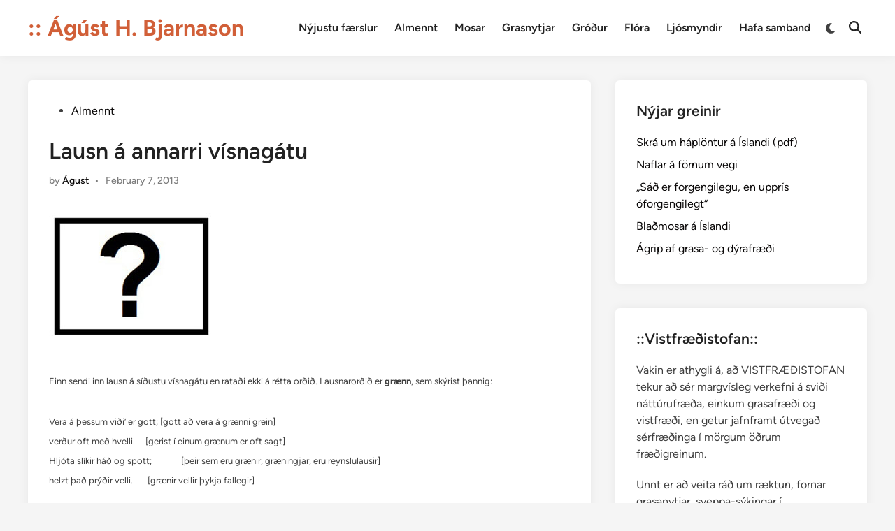

--- FILE ---
content_type: text/html; charset=UTF-8
request_url: https://www.ahb.is/lausn-a-annarri-visnagatu/
body_size: 12503
content:
<!doctype html>
<html lang="en-US">
<head>
	<meta charset="UTF-8">
	<meta name="viewport" content="width=device-width, initial-scale=1">
	<link rel="profile" href="https://gmpg.org/xfn/11">

	<title>Lausn á annarri vísnagátu &#8211; :: Ágúst H. Bjarnason</title>
<meta name='robots' content='max-image-preview:large' />

            <script data-no-defer="1" data-ezscrex="false" data-cfasync="false" data-pagespeed-no-defer data-cookieconsent="ignore">
                var ctPublicFunctions = {"_ajax_nonce":"7823fc7ce0","_rest_nonce":"afc1f91794","_ajax_url":"\/wp-admin\/admin-ajax.php","_rest_url":"https:\/\/www.ahb.is\/wp-json\/","data__cookies_type":"none","data__ajax_type":"rest","data__bot_detector_enabled":"1","data__frontend_data_log_enabled":1,"cookiePrefix":"","wprocket_detected":false,"host_url":"www.ahb.is","text__ee_click_to_select":"Click to select the whole data","text__ee_original_email":"The complete one is","text__ee_got_it":"Got it","text__ee_blocked":"Blocked","text__ee_cannot_connect":"Cannot connect","text__ee_cannot_decode":"Can not decode email. Unknown reason","text__ee_email_decoder":"CleanTalk email decoder","text__ee_wait_for_decoding":"The magic is on the way!","text__ee_decoding_process":"Please wait a few seconds while we decode the contact data."}
            </script>
        
            <script data-no-defer="1" data-ezscrex="false" data-cfasync="false" data-pagespeed-no-defer data-cookieconsent="ignore">
                var ctPublic = {"_ajax_nonce":"7823fc7ce0","settings__forms__check_internal":"0","settings__forms__check_external":"0","settings__forms__force_protection":"0","settings__forms__search_test":"1","settings__data__bot_detector_enabled":"1","settings__sfw__anti_crawler":0,"blog_home":"https:\/\/www.ahb.is\/","pixel__setting":"3","pixel__enabled":false,"pixel__url":null,"data__email_check_before_post":"1","data__email_check_exist_post":"1","data__cookies_type":"none","data__key_is_ok":true,"data__visible_fields_required":true,"wl_brandname":"Anti-Spam by CleanTalk","wl_brandname_short":"CleanTalk","ct_checkjs_key":833526403,"emailEncoderPassKey":"4532ba837f92a2e87a6fae49df3ec30e","bot_detector_forms_excluded":"W10=","advancedCacheExists":false,"varnishCacheExists":false,"wc_ajax_add_to_cart":false}
            </script>
        <link rel='dns-prefetch' href='//fd.cleantalk.org' />
<link rel="alternate" type="application/rss+xml" title=":: Ágúst H. Bjarnason &raquo; Feed" href="https://www.ahb.is/feed/" />
<link rel="alternate" title="oEmbed (JSON)" type="application/json+oembed" href="https://www.ahb.is/wp-json/oembed/1.0/embed?url=https%3A%2F%2Fwww.ahb.is%2Flausn-a-annarri-visnagatu%2F" />
<link rel="alternate" title="oEmbed (XML)" type="text/xml+oembed" href="https://www.ahb.is/wp-json/oembed/1.0/embed?url=https%3A%2F%2Fwww.ahb.is%2Flausn-a-annarri-visnagatu%2F&#038;format=xml" />
<style id='wp-img-auto-sizes-contain-inline-css'>
img:is([sizes=auto i],[sizes^="auto," i]){contain-intrinsic-size:3000px 1500px}
/*# sourceURL=wp-img-auto-sizes-contain-inline-css */
</style>
<style id='wp-emoji-styles-inline-css'>

	img.wp-smiley, img.emoji {
		display: inline !important;
		border: none !important;
		box-shadow: none !important;
		height: 1em !important;
		width: 1em !important;
		margin: 0 0.07em !important;
		vertical-align: -0.1em !important;
		background: none !important;
		padding: 0 !important;
	}
/*# sourceURL=wp-emoji-styles-inline-css */
</style>
<link rel='stylesheet' id='wp-block-library-css' href='https://www.ahb.is/wp-includes/css/dist/block-library/style.min.css?ver=6.9' media='all' />
<style id='wp-block-library-theme-inline-css'>
.wp-block-audio :where(figcaption){color:#555;font-size:13px;text-align:center}.is-dark-theme .wp-block-audio :where(figcaption){color:#ffffffa6}.wp-block-audio{margin:0 0 1em}.wp-block-code{border:1px solid #ccc;border-radius:4px;font-family:Menlo,Consolas,monaco,monospace;padding:.8em 1em}.wp-block-embed :where(figcaption){color:#555;font-size:13px;text-align:center}.is-dark-theme .wp-block-embed :where(figcaption){color:#ffffffa6}.wp-block-embed{margin:0 0 1em}.blocks-gallery-caption{color:#555;font-size:13px;text-align:center}.is-dark-theme .blocks-gallery-caption{color:#ffffffa6}:root :where(.wp-block-image figcaption){color:#555;font-size:13px;text-align:center}.is-dark-theme :root :where(.wp-block-image figcaption){color:#ffffffa6}.wp-block-image{margin:0 0 1em}.wp-block-pullquote{border-bottom:4px solid;border-top:4px solid;color:currentColor;margin-bottom:1.75em}.wp-block-pullquote :where(cite),.wp-block-pullquote :where(footer),.wp-block-pullquote__citation{color:currentColor;font-size:.8125em;font-style:normal;text-transform:uppercase}.wp-block-quote{border-left:.25em solid;margin:0 0 1.75em;padding-left:1em}.wp-block-quote cite,.wp-block-quote footer{color:currentColor;font-size:.8125em;font-style:normal;position:relative}.wp-block-quote:where(.has-text-align-right){border-left:none;border-right:.25em solid;padding-left:0;padding-right:1em}.wp-block-quote:where(.has-text-align-center){border:none;padding-left:0}.wp-block-quote.is-large,.wp-block-quote.is-style-large,.wp-block-quote:where(.is-style-plain){border:none}.wp-block-search .wp-block-search__label{font-weight:700}.wp-block-search__button{border:1px solid #ccc;padding:.375em .625em}:where(.wp-block-group.has-background){padding:1.25em 2.375em}.wp-block-separator.has-css-opacity{opacity:.4}.wp-block-separator{border:none;border-bottom:2px solid;margin-left:auto;margin-right:auto}.wp-block-separator.has-alpha-channel-opacity{opacity:1}.wp-block-separator:not(.is-style-wide):not(.is-style-dots){width:100px}.wp-block-separator.has-background:not(.is-style-dots){border-bottom:none;height:1px}.wp-block-separator.has-background:not(.is-style-wide):not(.is-style-dots){height:2px}.wp-block-table{margin:0 0 1em}.wp-block-table td,.wp-block-table th{word-break:normal}.wp-block-table :where(figcaption){color:#555;font-size:13px;text-align:center}.is-dark-theme .wp-block-table :where(figcaption){color:#ffffffa6}.wp-block-video :where(figcaption){color:#555;font-size:13px;text-align:center}.is-dark-theme .wp-block-video :where(figcaption){color:#ffffffa6}.wp-block-video{margin:0 0 1em}:root :where(.wp-block-template-part.has-background){margin-bottom:0;margin-top:0;padding:1.25em 2.375em}
/*# sourceURL=/wp-includes/css/dist/block-library/theme.min.css */
</style>
<style id='classic-theme-styles-inline-css'>
/*! This file is auto-generated */
.wp-block-button__link{color:#fff;background-color:#32373c;border-radius:9999px;box-shadow:none;text-decoration:none;padding:calc(.667em + 2px) calc(1.333em + 2px);font-size:1.125em}.wp-block-file__button{background:#32373c;color:#fff;text-decoration:none}
/*# sourceURL=/wp-includes/css/classic-themes.min.css */
</style>
<style id='global-styles-inline-css'>
:root{--wp--preset--aspect-ratio--square: 1;--wp--preset--aspect-ratio--4-3: 4/3;--wp--preset--aspect-ratio--3-4: 3/4;--wp--preset--aspect-ratio--3-2: 3/2;--wp--preset--aspect-ratio--2-3: 2/3;--wp--preset--aspect-ratio--16-9: 16/9;--wp--preset--aspect-ratio--9-16: 9/16;--wp--preset--color--black: #000000;--wp--preset--color--cyan-bluish-gray: #abb8c3;--wp--preset--color--white: #ffffff;--wp--preset--color--pale-pink: #f78da7;--wp--preset--color--vivid-red: #cf2e2e;--wp--preset--color--luminous-vivid-orange: #ff6900;--wp--preset--color--luminous-vivid-amber: #fcb900;--wp--preset--color--light-green-cyan: #7bdcb5;--wp--preset--color--vivid-green-cyan: #00d084;--wp--preset--color--pale-cyan-blue: #8ed1fc;--wp--preset--color--vivid-cyan-blue: #0693e3;--wp--preset--color--vivid-purple: #9b51e0;--wp--preset--gradient--vivid-cyan-blue-to-vivid-purple: linear-gradient(135deg,rgb(6,147,227) 0%,rgb(155,81,224) 100%);--wp--preset--gradient--light-green-cyan-to-vivid-green-cyan: linear-gradient(135deg,rgb(122,220,180) 0%,rgb(0,208,130) 100%);--wp--preset--gradient--luminous-vivid-amber-to-luminous-vivid-orange: linear-gradient(135deg,rgb(252,185,0) 0%,rgb(255,105,0) 100%);--wp--preset--gradient--luminous-vivid-orange-to-vivid-red: linear-gradient(135deg,rgb(255,105,0) 0%,rgb(207,46,46) 100%);--wp--preset--gradient--very-light-gray-to-cyan-bluish-gray: linear-gradient(135deg,rgb(238,238,238) 0%,rgb(169,184,195) 100%);--wp--preset--gradient--cool-to-warm-spectrum: linear-gradient(135deg,rgb(74,234,220) 0%,rgb(151,120,209) 20%,rgb(207,42,186) 40%,rgb(238,44,130) 60%,rgb(251,105,98) 80%,rgb(254,248,76) 100%);--wp--preset--gradient--blush-light-purple: linear-gradient(135deg,rgb(255,206,236) 0%,rgb(152,150,240) 100%);--wp--preset--gradient--blush-bordeaux: linear-gradient(135deg,rgb(254,205,165) 0%,rgb(254,45,45) 50%,rgb(107,0,62) 100%);--wp--preset--gradient--luminous-dusk: linear-gradient(135deg,rgb(255,203,112) 0%,rgb(199,81,192) 50%,rgb(65,88,208) 100%);--wp--preset--gradient--pale-ocean: linear-gradient(135deg,rgb(255,245,203) 0%,rgb(182,227,212) 50%,rgb(51,167,181) 100%);--wp--preset--gradient--electric-grass: linear-gradient(135deg,rgb(202,248,128) 0%,rgb(113,206,126) 100%);--wp--preset--gradient--midnight: linear-gradient(135deg,rgb(2,3,129) 0%,rgb(40,116,252) 100%);--wp--preset--font-size--small: 13px;--wp--preset--font-size--medium: 20px;--wp--preset--font-size--large: 36px;--wp--preset--font-size--x-large: 42px;--wp--preset--spacing--20: 0.44rem;--wp--preset--spacing--30: 0.67rem;--wp--preset--spacing--40: 1rem;--wp--preset--spacing--50: 1.5rem;--wp--preset--spacing--60: 2.25rem;--wp--preset--spacing--70: 3.38rem;--wp--preset--spacing--80: 5.06rem;--wp--preset--shadow--natural: 6px 6px 9px rgba(0, 0, 0, 0.2);--wp--preset--shadow--deep: 12px 12px 50px rgba(0, 0, 0, 0.4);--wp--preset--shadow--sharp: 6px 6px 0px rgba(0, 0, 0, 0.2);--wp--preset--shadow--outlined: 6px 6px 0px -3px rgb(255, 255, 255), 6px 6px rgb(0, 0, 0);--wp--preset--shadow--crisp: 6px 6px 0px rgb(0, 0, 0);}:where(.is-layout-flex){gap: 0.5em;}:where(.is-layout-grid){gap: 0.5em;}body .is-layout-flex{display: flex;}.is-layout-flex{flex-wrap: wrap;align-items: center;}.is-layout-flex > :is(*, div){margin: 0;}body .is-layout-grid{display: grid;}.is-layout-grid > :is(*, div){margin: 0;}:where(.wp-block-columns.is-layout-flex){gap: 2em;}:where(.wp-block-columns.is-layout-grid){gap: 2em;}:where(.wp-block-post-template.is-layout-flex){gap: 1.25em;}:where(.wp-block-post-template.is-layout-grid){gap: 1.25em;}.has-black-color{color: var(--wp--preset--color--black) !important;}.has-cyan-bluish-gray-color{color: var(--wp--preset--color--cyan-bluish-gray) !important;}.has-white-color{color: var(--wp--preset--color--white) !important;}.has-pale-pink-color{color: var(--wp--preset--color--pale-pink) !important;}.has-vivid-red-color{color: var(--wp--preset--color--vivid-red) !important;}.has-luminous-vivid-orange-color{color: var(--wp--preset--color--luminous-vivid-orange) !important;}.has-luminous-vivid-amber-color{color: var(--wp--preset--color--luminous-vivid-amber) !important;}.has-light-green-cyan-color{color: var(--wp--preset--color--light-green-cyan) !important;}.has-vivid-green-cyan-color{color: var(--wp--preset--color--vivid-green-cyan) !important;}.has-pale-cyan-blue-color{color: var(--wp--preset--color--pale-cyan-blue) !important;}.has-vivid-cyan-blue-color{color: var(--wp--preset--color--vivid-cyan-blue) !important;}.has-vivid-purple-color{color: var(--wp--preset--color--vivid-purple) !important;}.has-black-background-color{background-color: var(--wp--preset--color--black) !important;}.has-cyan-bluish-gray-background-color{background-color: var(--wp--preset--color--cyan-bluish-gray) !important;}.has-white-background-color{background-color: var(--wp--preset--color--white) !important;}.has-pale-pink-background-color{background-color: var(--wp--preset--color--pale-pink) !important;}.has-vivid-red-background-color{background-color: var(--wp--preset--color--vivid-red) !important;}.has-luminous-vivid-orange-background-color{background-color: var(--wp--preset--color--luminous-vivid-orange) !important;}.has-luminous-vivid-amber-background-color{background-color: var(--wp--preset--color--luminous-vivid-amber) !important;}.has-light-green-cyan-background-color{background-color: var(--wp--preset--color--light-green-cyan) !important;}.has-vivid-green-cyan-background-color{background-color: var(--wp--preset--color--vivid-green-cyan) !important;}.has-pale-cyan-blue-background-color{background-color: var(--wp--preset--color--pale-cyan-blue) !important;}.has-vivid-cyan-blue-background-color{background-color: var(--wp--preset--color--vivid-cyan-blue) !important;}.has-vivid-purple-background-color{background-color: var(--wp--preset--color--vivid-purple) !important;}.has-black-border-color{border-color: var(--wp--preset--color--black) !important;}.has-cyan-bluish-gray-border-color{border-color: var(--wp--preset--color--cyan-bluish-gray) !important;}.has-white-border-color{border-color: var(--wp--preset--color--white) !important;}.has-pale-pink-border-color{border-color: var(--wp--preset--color--pale-pink) !important;}.has-vivid-red-border-color{border-color: var(--wp--preset--color--vivid-red) !important;}.has-luminous-vivid-orange-border-color{border-color: var(--wp--preset--color--luminous-vivid-orange) !important;}.has-luminous-vivid-amber-border-color{border-color: var(--wp--preset--color--luminous-vivid-amber) !important;}.has-light-green-cyan-border-color{border-color: var(--wp--preset--color--light-green-cyan) !important;}.has-vivid-green-cyan-border-color{border-color: var(--wp--preset--color--vivid-green-cyan) !important;}.has-pale-cyan-blue-border-color{border-color: var(--wp--preset--color--pale-cyan-blue) !important;}.has-vivid-cyan-blue-border-color{border-color: var(--wp--preset--color--vivid-cyan-blue) !important;}.has-vivid-purple-border-color{border-color: var(--wp--preset--color--vivid-purple) !important;}.has-vivid-cyan-blue-to-vivid-purple-gradient-background{background: var(--wp--preset--gradient--vivid-cyan-blue-to-vivid-purple) !important;}.has-light-green-cyan-to-vivid-green-cyan-gradient-background{background: var(--wp--preset--gradient--light-green-cyan-to-vivid-green-cyan) !important;}.has-luminous-vivid-amber-to-luminous-vivid-orange-gradient-background{background: var(--wp--preset--gradient--luminous-vivid-amber-to-luminous-vivid-orange) !important;}.has-luminous-vivid-orange-to-vivid-red-gradient-background{background: var(--wp--preset--gradient--luminous-vivid-orange-to-vivid-red) !important;}.has-very-light-gray-to-cyan-bluish-gray-gradient-background{background: var(--wp--preset--gradient--very-light-gray-to-cyan-bluish-gray) !important;}.has-cool-to-warm-spectrum-gradient-background{background: var(--wp--preset--gradient--cool-to-warm-spectrum) !important;}.has-blush-light-purple-gradient-background{background: var(--wp--preset--gradient--blush-light-purple) !important;}.has-blush-bordeaux-gradient-background{background: var(--wp--preset--gradient--blush-bordeaux) !important;}.has-luminous-dusk-gradient-background{background: var(--wp--preset--gradient--luminous-dusk) !important;}.has-pale-ocean-gradient-background{background: var(--wp--preset--gradient--pale-ocean) !important;}.has-electric-grass-gradient-background{background: var(--wp--preset--gradient--electric-grass) !important;}.has-midnight-gradient-background{background: var(--wp--preset--gradient--midnight) !important;}.has-small-font-size{font-size: var(--wp--preset--font-size--small) !important;}.has-medium-font-size{font-size: var(--wp--preset--font-size--medium) !important;}.has-large-font-size{font-size: var(--wp--preset--font-size--large) !important;}.has-x-large-font-size{font-size: var(--wp--preset--font-size--x-large) !important;}
:where(.wp-block-post-template.is-layout-flex){gap: 1.25em;}:where(.wp-block-post-template.is-layout-grid){gap: 1.25em;}
:where(.wp-block-term-template.is-layout-flex){gap: 1.25em;}:where(.wp-block-term-template.is-layout-grid){gap: 1.25em;}
:where(.wp-block-columns.is-layout-flex){gap: 2em;}:where(.wp-block-columns.is-layout-grid){gap: 2em;}
:root :where(.wp-block-pullquote){font-size: 1.5em;line-height: 1.6;}
/*# sourceURL=global-styles-inline-css */
</style>
<link rel='stylesheet' id='cleantalk-public-css-css' href='https://www.ahb.is/wp-content/plugins/cleantalk-spam-protect/css/cleantalk-public.min.css?ver=6.68_1765118315' media='all' />
<link rel='stylesheet' id='cleantalk-email-decoder-css-css' href='https://www.ahb.is/wp-content/plugins/cleantalk-spam-protect/css/cleantalk-email-decoder.min.css?ver=6.68_1765118315' media='all' />
<link rel='stylesheet' id='contact-form-7-css' href='https://www.ahb.is/wp-content/plugins/contact-form-7/includes/css/styles.css?ver=6.1.4' media='all' />
<link rel='stylesheet' id='hybridmag-style-css' href='https://www.ahb.is/wp-content/themes/hybridmag/style.css?ver=1.0.8' media='all' />
<link rel='stylesheet' id='hybridmag-font-figtree-css' href='https://www.ahb.is/wp-content/themes/hybridmag/assets/css/font-figtree.css' media='all' />
<script src="https://www.ahb.is/wp-content/plugins/cleantalk-spam-protect/js/apbct-public-bundle.min.js?ver=6.68_1765118315" id="apbct-public-bundle.min-js-js"></script>
<script src="https://fd.cleantalk.org/ct-bot-detector-wrapper.js?ver=6.68" id="ct_bot_detector-js" defer data-wp-strategy="defer"></script>
<link rel="https://api.w.org/" href="https://www.ahb.is/wp-json/" /><link rel="alternate" title="JSON" type="application/json" href="https://www.ahb.is/wp-json/wp/v2/posts/2116" /><link rel="EditURI" type="application/rsd+xml" title="RSD" href="https://www.ahb.is/xmlrpc.php?rsd" />
<meta name="generator" content="WordPress 6.9" />
<link rel="canonical" href="https://www.ahb.is/lausn-a-annarri-visnagatu/" />
<link rel='shortlink' href='https://www.ahb.is/?p=2116' />

	<style type="text/css" id="hybridmag-custom-css">
		/* Custom CSS */
            :root { 
                --hybridmag-color-primary: #d15f38;
             }	</style>
	<meta name="generator" content="Elementor 3.34.1; features: e_font_icon_svg, additional_custom_breakpoints; settings: css_print_method-external, google_font-enabled, font_display-swap">
			<style>
				.e-con.e-parent:nth-of-type(n+4):not(.e-lazyloaded):not(.e-no-lazyload),
				.e-con.e-parent:nth-of-type(n+4):not(.e-lazyloaded):not(.e-no-lazyload) * {
					background-image: none !important;
				}
				@media screen and (max-height: 1024px) {
					.e-con.e-parent:nth-of-type(n+3):not(.e-lazyloaded):not(.e-no-lazyload),
					.e-con.e-parent:nth-of-type(n+3):not(.e-lazyloaded):not(.e-no-lazyload) * {
						background-image: none !important;
					}
				}
				@media screen and (max-height: 640px) {
					.e-con.e-parent:nth-of-type(n+2):not(.e-lazyloaded):not(.e-no-lazyload),
					.e-con.e-parent:nth-of-type(n+2):not(.e-lazyloaded):not(.e-no-lazyload) * {
						background-image: none !important;
					}
				}
			</style>
			<link rel="icon" href="https://www.ahb.is/wp-content/uploads/2025/09/cropped-favicon-32x32.png" sizes="32x32" />
<link rel="icon" href="https://www.ahb.is/wp-content/uploads/2025/09/cropped-favicon-192x192.png" sizes="192x192" />
<link rel="apple-touch-icon" href="https://www.ahb.is/wp-content/uploads/2025/09/cropped-favicon-180x180.png" />
<meta name="msapplication-TileImage" content="https://www.ahb.is/wp-content/uploads/2025/09/cropped-favicon-270x270.png" />
		<style id="wp-custom-css">
			.site-branding .site-title a {
	color: #D15F38; 
}

.site-description {
	color: #778392;
	font-weight: 400;
}

.hm-designer-credit {
	display: none !important;
}

.wp-block-tag-cloud {
	display: flex;
	flex-wrap: wrap;
	gap: 5px;
}
.wp-block-tag-cloud a {
	font-size: 14px !important;
	display: inline-flex;
	background: #EEEEEE;
	padding: 3px 6px;
	border-radius: 4px; 
	border: 1px solid #DEDEDE;
	color: #D15F38;
	font-weight: 600;
}


.menu li a, .blogroll li a {
	color: #D15F38;
	
}

.hm-author-content {
	overflow: hidden;
	width: 100%;
}

.hm-author-bio {
	display: flex;
	flex-wrap: wrap;
}

#recent-posts-2 ul li a {
	color: #D15F38;
	transition: color 230ms linear;
}

#recent-posts-2 ul li a:hover {
	color: #778392;
}

#archives-2 ul {
    display: flex;
    flex-wrap: wrap;
    gap: 5px;
}
#archives-2 ul li a {
    padding: 4px 8px;
    background: #ebeaeb;
    font-size: 14px;
    border: 1px solid #bfc2c7;
    border-radius: 6px;
}



#archives-2, #text-3 {
	display: none !important;
}

.archive.author .page-header {
	display: none !important;
}

.elementor-pagination .page-numbers {
    background: #d15f38;
    padding: 3px 7px;
    color: #ffffff !important;
    cursor: pointer;
}

.elementor-pagination .page-numbers:hover {
        background: #a32b02;
}

.hm-author-image {
	display: none !important;
}		</style>
		</head>

<body class="wp-singular post-template-default single single-post postid-2116 single-format-standard wp-embed-responsive wp-theme-hybridmag hybridmag-wide hm-cl-sep hm-right-sidebar th-hm-es hm-h-de hm-footer-cols-3 elementor-default elementor-kit-6603">

<div id="page" class="site">

	<a class="skip-link screen-reader-text" href="#primary">Skip to content</a>

	
	
<header id="masthead" class="site-header hide-header-search">

    
    <div class="hm-header-inner-wrapper">

        
        <div class="hm-header-inner hm-container">

            
        <div class="hm-header-inner-left">
                    </div>

    		<div class="site-branding-container">
			            
			<div class="site-branding">
										<p class="site-title"><a href="https://www.ahb.is/" rel="home">:: Ágúst H. Bjarnason</a></p>
									</div><!-- .site-branding -->
		</div><!-- .site-branding-container -->
		
            
            
            <nav id="site-navigation" class="main-navigation hm-menu desktop-only">
                <div class="menu-basic-container"><ul id="primary-menu" class="menu"><li id="menu-item-6373" class="menu-item menu-item-type-custom menu-item-object-custom menu-item-6373"><a href="https://ahb.is/">Nýjustu færslur</a></li>
<li id="menu-item-6562" class="menu-item menu-item-type-post_type menu-item-object-page menu-item-6562"><a href="https://www.ahb.is/almennt/">Almennt</a></li>
<li id="menu-item-6574" class="menu-item menu-item-type-post_type menu-item-object-page menu-item-6574"><a href="https://www.ahb.is/mosar/">Mosar</a></li>
<li id="menu-item-6567" class="menu-item menu-item-type-post_type menu-item-object-page menu-item-6567"><a href="https://www.ahb.is/grasnytjar/">Grasnytjar</a></li>
<li id="menu-item-6563" class="menu-item menu-item-type-post_type menu-item-object-page menu-item-6563"><a href="https://www.ahb.is/grodur/">Gróður</a></li>
<li id="menu-item-6734" class="menu-item menu-item-type-post_type menu-item-object-page menu-item-6734"><a href="https://www.ahb.is/flora/">Flóra</a></li>
<li id="menu-item-6564" class="menu-item menu-item-type-post_type menu-item-object-page menu-item-6564"><a href="https://www.ahb.is/ljosmyndir/">Ljósmyndir</a></li>
<li id="menu-item-6565" class="menu-item menu-item-type-post_type menu-item-object-page menu-item-6565"><a href="https://www.ahb.is/hafa-samband/">Hafa samband</a></li>
</ul></div>            </nav>

                <div class="hm-header-gadgets">
                        <div class="hm-light-dark-switch">
                <button 
                    class="hm-light-dark-toggle"
                    data-dark-text="Switch to dark mode" 
                    data-light-text="Switch to light mode"    
                >
                    <span class="screen-reader-text">Switch to dark mode</span>
                    <span class="hm-light-icon">
                        <svg aria-hidden="true" role="img" focusable="false" xmlns="http://www.w3.org/2000/svg" width="1em" height="1em" viewBox="0 0 512 512" class="hm-svg-icon"><path d="M256 0c-13.3 0-24 10.7-24 24l0 64c0 13.3 10.7 24 24 24s24-10.7 24-24l0-64c0-13.3-10.7-24-24-24zm0 400c-13.3 0-24 10.7-24 24l0 64c0 13.3 10.7 24 24 24s24-10.7 24-24l0-64c0-13.3-10.7-24-24-24zM488 280c13.3 0 24-10.7 24-24s-10.7-24-24-24l-64 0c-13.3 0-24 10.7-24 24s10.7 24 24 24l64 0zM112 256c0-13.3-10.7-24-24-24l-64 0c-13.3 0-24 10.7-24 24s10.7 24 24 24l64 0c13.3 0 24-10.7 24-24zM437 108.9c9.4-9.4 9.4-24.6 0-33.9s-24.6-9.4-33.9 0l-45.3 45.3c-9.4 9.4-9.4 24.6 0 33.9s24.6 9.4 33.9 0L437 108.9zM154.2 357.8c-9.4-9.4-24.6-9.4-33.9 0L75 403.1c-9.4 9.4-9.4 24.6 0 33.9s24.6 9.4 33.9 0l45.3-45.3c9.4-9.4 9.4-24.6 0-33.9zM403.1 437c9.4 9.4 24.6 9.4 33.9 0s9.4-24.6 0-33.9l-45.3-45.3c-9.4-9.4-24.6-9.4-33.9 0s-9.4 24.6 0 33.9L403.1 437zM154.2 154.2c9.4-9.4 9.4-24.6 0-33.9L108.9 75c-9.4-9.4-24.6-9.4-33.9 0s-9.4 24.6 0 33.9l45.3 45.3c9.4 9.4 24.6 9.4 33.9 0zM256 368a112 112 0 1 0 0-224 112 112 0 1 0 0 224z"></path></svg>                    </span>
                    <span class="hm-dark-icon">
                        <svg aria-hidden="true" role="img" focusable="false" xmlns="http://www.w3.org/2000/svg" width="1em" height="1em" viewBox="0 0 512 512" class="hm-svg-icon"><path d="M223.5 32C100 32 0 132.3 0 256S100 480 223.5 480c60.6 0 115.5-24.2 155.8-63.4c5-4.9 6.3-12.5 3.1-18.7s-10.1-9.7-17-8.5c-9.8 1.7-19.8 2.6-30.1 2.6c-96.9 0-175.5-78.8-175.5-176c0-65.8 36-123.1 89.3-153.3c6.1-3.5 9.2-10.5 7.7-17.3s-7.3-11.9-14.3-12.5c-6.3-.5-12.6-.8-19-.8z" /></svg>                    </span>
                </button>
            </div>
                    <div class="hm-search-container">
                <button 
                    class="hm-search-toggle"
                    aria-expanded="false"
                    data-open-text="Open Search"
                    data-close-text="Close Search"
                >
                    <span class="screen-reader-text">Open Search</span>
                    <span class="hm-search-icon"><svg aria-hidden="true" role="img" focusable="false" xmlns="http://www.w3.org/2000/svg" width="1em" height="1em" viewbox="0 0 512 512" class="hm-svg-icon"><path d="M416 208c0 45.9-14.9 88.3-40 122.7L502.6 457.4c12.5 12.5 12.5 32.8 0 45.3s-32.8 12.5-45.3 0L330.7 376c-34.4 25.2-76.8 40-122.7 40C93.1 416 0 322.9 0 208S93.1 0 208 0S416 93.1 416 208zM208 352a144 144 0 1 0 0-288 144 144 0 1 0 0 288z" /></svg></span>
                    <span class="hm-close-icon"><svg aria-hidden="true" role="img" focusable="false" xmlns="http://www.w3.org/2000/svg" width="1em" height="1em" viewBox="0 0 384 512" class="hm-svg-icon"><path d="M342.6 150.6c12.5-12.5 12.5-32.8 0-45.3s-32.8-12.5-45.3 0L192 210.7 86.6 105.4c-12.5-12.5-32.8-12.5-45.3 0s-12.5 32.8 0 45.3L146.7 256 41.4 361.4c-12.5 12.5-12.5 32.8 0 45.3s32.8 12.5 45.3 0L192 301.3 297.4 406.6c12.5 12.5 32.8 12.5 45.3 0s12.5-32.8 0-45.3L237.3 256 342.6 150.6z" /></svg></span>
                </button>
                <div class="hm-search-box" aria-expanded="false">
                    <form apbct-form-sign="native_search" role="search" method="get" class="search-form" action="https://www.ahb.is/">
				<label>
					<span class="screen-reader-text">Search for:</span>
					<input type="search" class="search-field" placeholder="Search &hellip;" value="" name="s" />
				</label>
				<input type="submit" class="search-submit" value="Search" />
			<input
                    class="apbct_special_field apbct_email_id__search_form"
                    name="apbct__email_id__search_form"
                    aria-label="apbct__label_id__search_form"
                    type="text" size="30" maxlength="200" autocomplete="off"
                    value=""
                /><input
                   id="apbct_submit_id__search_form" 
                   class="apbct_special_field apbct__email_id__search_form"
                   name="apbct__label_id__search_form"
                   aria-label="apbct_submit_name__search_form"
                   type="submit"
                   size="30"
                   maxlength="200"
                   value="84055"
               /></form>                </div><!-- hm-search-box -->
            </div><!-- hm-search-container -->
                </div>
            <div class="hm-header-inner-right">
                    </div>
            <button class="hm-mobile-menu-toggle">
            <span class="screen-reader-text">Main Menu</span>
            <svg aria-hidden="true" role="img" focusable="false" xmlns="http://www.w3.org/2000/svg" width="1em" height="1em" viewBox="0 0 448 512" class="hm-svg-icon"><path d="M0 96C0 78.3 14.3 64 32 64H416c17.7 0 32 14.3 32 32s-14.3 32-32 32H32C14.3 128 0 113.7 0 96zM0 256c0-17.7 14.3-32 32-32H416c17.7 0 32 14.3 32 32s-14.3 32-32 32H32c-17.7 0-32-14.3-32-32zM448 416c0 17.7-14.3 32-32 32H32c-17.7 0-32-14.3-32-32s14.3-32 32-32H416c17.7 0 32 14.3 32 32z" /></svg>        </button>
            
        </div><!-- .hm-header-inner -->

        
    </div><!-- .hm-header-inner-wrapper -->

    
</header><!-- #masthead -->
	
	<div id="content" class="site-content">

				
		<div class="content-area hm-container">

			
	<main id="primary" class="site-main">

		

<article id="post-2116" class="post-2116 post type-post status-publish format-standard has-post-thumbnail hentry category-almennt hm-entry-single">

	
	
	<header class="entry-header">
		<span class="cat-links"><span class="screen-reader-text">Posted in</span><ul class="post-categories">
	<li><a href="https://www.ahb.is/category/almennt/" class="cat-2" rel="category" >Almennt</a></li></ul></span><h1 class="entry-title">Lausn á annarri vísnagátu</h1><div class="entry-meta"><span class="byline">by <span class="author vcard"><a class="url fn n" href="https://www.ahb.is/author/ashikrahman/">Águst</a></span></span><span class="hm-meta-sep">•</span><span class="posted-on"><a href="https://www.ahb.is/lausn-a-annarri-visnagatu/" rel="bookmark"><time class="entry-date published updated" datetime="2013-02-07T13:47:41+00:00">February 7, 2013</time></a></span></div>	</header><!-- .entry-header -->

					<div class="post-thumbnail">
					<img width="236" height="190" src="https://www.ahb.is/wp-content/uploads/2013/02/spurnmerki.jpg" class="attachment-hybridmag-featured-image size-hybridmag-featured-image wp-post-image" alt="" decoding="async" />									</div><!-- .post-thumbnail -->
			
		
	<div class="entry-content">
		<p><span style="font-size: 13px;">Einn sendi inn lausn á síðustu vísnagátu en rataði ekki á rétta orðið. Lausnarorðið er </span><strong style="font-size: 13px;">grænn</strong><span style="font-size: 13px;">, sem skýrist þannig:</span></p>
<p><span style="font-size: 13px;">Vera á þessum viði‘ er gott; [gott að vera á grænni grein]<br />
</span><span style="font-size: 13px;">verður oft með hvelli.     [gerist í einum grænum er oft sagt]<br />
</span><span style="font-size: 13px;">Hljóta slíkir háð og spott;              [þeir sem eru grænir, græningjar, eru reynslulausir]<br />
</span><span style="font-size: 13px;">helzt það prýðir velli.       [grænir vellir þykja fallegir]</span></p>
<p><span style="font-size: 13px;">Fleiri verða gáturnar ekki að sinni.</span></p>
<p><span style="font-size: 13px;">ÁHB / 7.2. 2013</span></p>
<p style="text-align: center;"> <a href="https://ahb.is/lausn-a-annarri-visnagatu/spurnmerki-4/" rel="attachment wp-att-2117"><img decoding="async" class="aligncenter size-full wp-image-2117" title="spurnmerki" src="https://ahb.is/wp-content/uploads/2013/02/spurnmerki.jpg" alt="" width="236" height="190" /></a></p>
	</div><!-- .entry-content -->

					<footer class="entry-footer">
									</footer><!-- .entry-footer -->
			
	
<div class="hm-author-bio">
        <div class="hm-author-content">
        <div class="hm-author-name"><a href="https://www.ahb.is/author/ashikrahman/" rel="author">Águst</a></div>
        <div class="hm-author-description"><p>Steingrímur Ari Arason, forstjóri Sjúkratrygginga Íslands, hringdi í mig þriðjudaginn 14. nóvember og ræddum við lengi saman. Hann baðst fyrirgefningar á framkomu Sjúkratrygginga og taldi, að mistök á mistök ofan hafi valdið þessu. Farið yrði yfir alla verkferla, svo að slíkt endurtæki sig ekki. Einnig birtist viðtal við hann á MBL.is (https://www.mbl.is/frettir/innlent/2017/11/15/mikid_til_i_gagnryninni/).</p>
</div>
        <a class="hm-author-link" href="https://www.ahb.is/author/ashikrahman/" rel="author">
            More by Águst        </a>
    </div>
</div>
	
</article><!-- #post-2116 -->


	<nav class="navigation post-navigation" aria-label="Posts">
		<h2 class="screen-reader-text">Post navigation</h2>
		<div class="nav-links"><div class="nav-previous"><a href="https://www.ahb.is/odaunn-af-mosa/" rel="prev"><span class="posts-nav-text" aria-hidden="true">Previous Article</span> <span class="screen-reader-text">Previous article:</span> <br/><span class="post-title">Ódaunn af mosa</span></a></div><div class="nav-next"><a href="https://www.ahb.is/floruveggmynd-hins-islenska-natturufraedifelags/" rel="next"><span class="posts-nav-text" aria-hidden="true">Next Article</span> <span class="screen-reader-text">Next article:</span> <br/><span class="post-title">Flóruveggmynd Hins íslenska náttúrufræðifélags</span></a></div></div>
	</nav>
	</main><!-- #main -->


<aside id="secondary" class="widget-area">
	<section id="block-3" class="widget widget_block">
<div class="wp-block-group"><div class="wp-block-group__inner-container is-layout-flow wp-block-group-is-layout-flow">
<h2 class="wp-block-heading">Nýjar greinir</h2>


<ul class="wp-block-latest-posts__list wp-block-latest-posts"><li><a class="wp-block-latest-posts__post-title" href="https://www.ahb.is/skra-um-haplontur-a-islandi-pdf-3/">Skrá um háplöntur á Íslandi (pdf)</a></li>
<li><a class="wp-block-latest-posts__post-title" href="https://www.ahb.is/naflar-a-fornum-vegi/">Naflar á förnum vegi</a></li>
<li><a class="wp-block-latest-posts__post-title" href="https://www.ahb.is/sad-er-forgengilegu-en-uppris-oforgengilegt/">„Sáð er forgengilegu, en upprís óforgengilegt“</a></li>
<li><a class="wp-block-latest-posts__post-title" href="https://www.ahb.is/bladmosar-a-islandi/">Blaðmosar á Íslandi</a></li>
<li><a class="wp-block-latest-posts__post-title" href="https://www.ahb.is/agrip-af-grasa-og-dyrafraedi/">Ágrip af grasa- og dýrafræði</a></li>
</ul></div></div>
</section><section id="block-5" class="widget widget_block">
<div class="wp-block-group"><div class="wp-block-group__inner-container is-layout-flow wp-block-group-is-layout-flow">
<h2 class="wp-block-heading">::Vistfræðistofan::</h2>



<p>Vakin er athygli á, að VISTFRÆÐISTOFAN tekur að sér margvísleg verkefni á sviði náttúrufræða, einkum grasafræði og vistfræði, en getur jafnframt útvegað sérfræðinga í mörgum öðrum fræðigreinum.</p>



<p>Unnt er að veita ráð um ræktun, fornar grasanytjar, sveppa-sýkingar í mannvirkjum, umhverfismat og nýtingu landssvæða.</p>



<p>Að auki höfum við tekið að okkur yfirlestur ritgerða og greina, fyrir utan fjölbreytt önnur viðfangsefni eins og skipulagningu ferðahópa, plöntugreiningar, leiðarlýsingar, fyrirlestra um náttúru landsins og lækningaplöntur, þýðingar úr sænsku og ensku, kennslu í líffræði og lífefnafræði, svo að nokkur dæmi séu nefnd.</p>



<p>Þá höfum við nú tækjabúnað til þess að taka loftmyndir úr tiltölulega lítilli hæð.</p>



<p>Leitast er við að sinna öllum verkefnum á faglegan og vandaðan hátt við sanngjörnu verði.<br>Sími 5536306 og 6621199.</p>
</div></div>
</section><section id="block-6" class="widget widget_block">
<div class="wp-block-group"><div class="wp-block-group__inner-container is-layout-flow wp-block-group-is-layout-flow">
<h2 class="wp-block-heading">Flokkar</h2>


<ul class="wp-block-categories-list wp-block-categories">	<li class="cat-item cat-item-2"><a href="https://www.ahb.is/category/almennt/">Almennt</a>
</li>
	<li class="cat-item cat-item-3"><a href="https://www.ahb.is/category/flora/">Flóra</a>
</li>
	<li class="cat-item cat-item-4"><a href="https://www.ahb.is/category/grasnytjar/">Grasnytjar</a>
</li>
	<li class="cat-item cat-item-5"><a href="https://www.ahb.is/category/grodur/">Gróður</a>
</li>
	<li class="cat-item cat-item-8"><a href="https://www.ahb.is/category/mosar/">Mosar</a>
</li>
</ul></div></div>
</section><section id="block-20" class="widget widget_block">
<div class="wp-block-group"><div class="wp-block-group__inner-container is-layout-flow wp-block-group-is-layout-flow">
<h2 class="wp-block-heading">Leitarorð</h2>


<p class="wp-block-tag-cloud"><a href="https://www.ahb.is/tag/alchemilla/" class="tag-cloud-link tag-link-45 tag-link-position-1" style="font-size: 12.277777777778pt;" aria-label="Alchemilla (4 items)">Alchemilla</a>
<a href="https://www.ahb.is/tag/alurt/" class="tag-cloud-link tag-link-60 tag-link-position-2" style="font-size: 12pt;" aria-label="Alchemilla (4 items)">alurt</a>
<a href="https://www.ahb.is/tag/bakteriur/" class="tag-cloud-link tag-link-151 tag-link-position-3" style="font-size: 12.277777777778pt;" aria-label="Alchemilla (4 items)">bakteríur</a>
<a href="https://www.ahb.is/tag/baukmosar/" class="tag-cloud-link tag-link-175 tag-link-position-4" style="font-size: 12pt;" aria-label="Alchemilla (4 items)">baukmosar</a>
<a href="https://www.ahb.is/tag/bladmosar/" class="tag-cloud-link tag-link-247 tag-link-position-5" style="font-size: 12.277777777778pt;" aria-label="Alchemilla (4 items)">blaðmosar</a>
<a href="https://www.ahb.is/tag/byrkningar/" class="tag-cloud-link tag-link-339 tag-link-position-6" style="font-size: 12pt;" aria-label="Alchemilla (4 items)">byrkningar</a>
<a href="https://www.ahb.is/tag/baekur/" class="tag-cloud-link tag-link-344 tag-link-position-7" style="font-size: 12pt;" aria-label="Alchemilla (4 items)">bækur</a>
<a href="https://www.ahb.is/tag/bok/" class="tag-cloud-link tag-link-287 tag-link-position-8" style="font-size: 13.416666666667pt;" aria-label="Alchemilla (4 items)">bók</a>
<a href="https://www.ahb.is/tag/cyperaceae/" class="tag-cloud-link tag-link-415 tag-link-position-9" style="font-size: 12pt;" aria-label="Alchemilla (4 items)">Cyperaceae</a>
<a href="https://www.ahb.is/tag/flatmosar/" class="tag-cloud-link tag-link-728 tag-link-position-10" style="font-size: 12pt;" aria-label="Alchemilla (4 items)">flatmosar</a>
<a href="https://www.ahb.is/tag/fraeblod/" class="tag-cloud-link tag-link-792 tag-link-position-11" style="font-size: 12pt;" aria-label="Alchemilla (4 items)">fræblöð</a>
<a href="https://www.ahb.is/tag/fraeni/" class="tag-cloud-link tag-link-795 tag-link-position-12" style="font-size: 12pt;" aria-label="Alchemilla (4 items)">fræni</a>
<a href="https://www.ahb.is/tag/godafoss/" class="tag-cloud-link tag-link-878 tag-link-position-13" style="font-size: 12pt;" aria-label="Alchemilla (4 items)">goðafoss</a>
<a href="https://www.ahb.is/tag/grasafraedingur/" class="tag-cloud-link tag-link-892 tag-link-position-14" style="font-size: 12.277777777778pt;" aria-label="Alchemilla (4 items)">grasafræðingur</a>
<a href="https://www.ahb.is/tag/greiningarlykill/" class="tag-cloud-link tag-link-916 tag-link-position-15" style="font-size: 12.972222222222pt;" aria-label="Alchemilla (4 items)">greiningarlykill</a>
<a href="https://www.ahb.is/tag/grodur-2/" class="tag-cloud-link tag-link-940 tag-link-position-16" style="font-size: 12pt;" aria-label="Alchemilla (4 items)">gróður</a>
<a href="https://www.ahb.is/tag/hid-islenska-natturufraedifelag/" class="tag-cloud-link tag-link-1096 tag-link-position-17" style="font-size: 12pt;" aria-label="Alchemilla (4 items)">hið íslenska náttúrufræðifélag</a>
<a href="https://www.ahb.is/tag/hnokkmosaaett/" class="tag-cloud-link tag-link-1129 tag-link-position-18" style="font-size: 12pt;" aria-label="Alchemilla (4 items)">hnokkmosaætt</a>
<a href="https://www.ahb.is/tag/horbladka/" class="tag-cloud-link tag-link-1165 tag-link-position-19" style="font-size: 12pt;" aria-label="Alchemilla (4 items)">horblaðka</a>
<a href="https://www.ahb.is/tag/hornmosar/" class="tag-cloud-link tag-link-1168 tag-link-position-20" style="font-size: 12pt;" aria-label="Alchemilla (4 items)">hornmosar</a>
<a href="https://www.ahb.is/tag/hakon-bjarnason/" class="tag-cloud-link tag-link-1009 tag-link-position-21" style="font-size: 13.111111111111pt;" aria-label="Alchemilla (4 items)">Hákon Bjarnason</a>
<a href="https://www.ahb.is/tag/halfgrasaaett/" class="tag-cloud-link tag-link-1012 tag-link-position-22" style="font-size: 12pt;" aria-label="Alchemilla (4 items)">hálfgrasaætt</a>
<a href="https://www.ahb.is/tag/haplontur/" class="tag-cloud-link tag-link-1027 tag-link-position-23" style="font-size: 12.277777777778pt;" aria-label="Alchemilla (4 items)">háplöntur</a>
<a href="https://www.ahb.is/tag/kelduhverfi/" class="tag-cloud-link tag-link-1374 tag-link-position-24" style="font-size: 12.277777777778pt;" aria-label="Alchemilla (4 items)">kelduhverfi</a>
<a href="https://www.ahb.is/tag/krossblomaaett/" class="tag-cloud-link tag-link-1475 tag-link-position-25" style="font-size: 12.833333333333pt;" aria-label="Alchemilla (4 items)">Krossblómaætt</a>
<a href="https://www.ahb.is/tag/krossgras/" class="tag-cloud-link tag-link-1478 tag-link-position-26" style="font-size: 12pt;" aria-label="Alchemilla (4 items)">krossgras</a>
<a href="https://www.ahb.is/tag/kveisugras/" class="tag-cloud-link tag-link-1501 tag-link-position-27" style="font-size: 12.277777777778pt;" aria-label="Alchemilla (4 items)">kveisugras</a>
<a href="https://www.ahb.is/tag/korfublomaaett/" class="tag-cloud-link tag-link-1447 tag-link-position-28" style="font-size: 12.277777777778pt;" aria-label="Alchemilla (4 items)">körfublómaætt</a>
<a href="https://www.ahb.is/tag/landgraedsla-rikisins/" class="tag-cloud-link tag-link-1531 tag-link-position-29" style="font-size: 12pt;" aria-label="Alchemilla (4 items)">Landgræðsla ríkisins</a>
<a href="https://www.ahb.is/tag/lyfjagras/" class="tag-cloud-link tag-link-1659 tag-link-position-30" style="font-size: 12pt;" aria-label="Alchemilla (4 items)">lyfjagras</a>
<a href="https://www.ahb.is/tag/mosar-2/" class="tag-cloud-link tag-link-1778 tag-link-position-31" style="font-size: 12.5pt;" aria-label="Alchemilla (4 items)">mosar</a>
<a href="https://www.ahb.is/tag/natturufraedirit/" class="tag-cloud-link tag-link-1841 tag-link-position-32" style="font-size: 13.527777777778pt;" aria-label="Alchemilla (4 items)">náttúrufræðirit</a>
<a href="https://www.ahb.is/tag/ritdomur/" class="tag-cloud-link tag-link-2103 tag-link-position-33" style="font-size: 14pt;" aria-label="Alchemilla (4 items)">ritdómur</a>
<a href="https://www.ahb.is/tag/solveig-adalbjorg-sveinsdottir/" class="tag-cloud-link tag-link-2435 tag-link-position-34" style="font-size: 12pt;" aria-label="Alchemilla (4 items)">Sólveig Aðalbjörg Sveinsdóttir</a>
<a href="https://www.ahb.is/tag/suruaett/" class="tag-cloud-link tag-link-2543 tag-link-position-35" style="font-size: 12pt;" aria-label="Alchemilla (4 items)">súruætt</a>
<a href="https://www.ahb.is/tag/tofugras/" class="tag-cloud-link tag-link-2580 tag-link-position-36" style="font-size: 12pt;" aria-label="Alchemilla (4 items)">t+ofugras</a>
<a href="https://www.ahb.is/tag/tegundaskra/" class="tag-cloud-link tag-link-2597 tag-link-position-37" style="font-size: 12.277777777778pt;" aria-label="Alchemilla (4 items)">tegundaskrá</a>
<a href="https://www.ahb.is/tag/uppblastur/" class="tag-cloud-link tag-link-2698 tag-link-position-38" style="font-size: 12pt;" aria-label="Alchemilla (4 items)">uppblástur</a>
<a href="https://www.ahb.is/tag/vatnaplontur/" class="tag-cloud-link tag-link-2765 tag-link-position-39" style="font-size: 12pt;" aria-label="Alchemilla (4 items)">vatnaplöntur</a>
<a href="https://www.ahb.is/tag/vegagerdin/" class="tag-cloud-link tag-link-2783 tag-link-position-40" style="font-size: 12pt;" aria-label="Alchemilla (4 items)">vegagerðin</a>
<a href="https://www.ahb.is/tag/vikingavatn/" class="tag-cloud-link tag-link-2812 tag-link-position-41" style="font-size: 12pt;" aria-label="Alchemilla (4 items)">víkingavatn</a>
<a href="https://www.ahb.is/tag/agust-h-bjarnason/" class="tag-cloud-link tag-link-30 tag-link-position-42" style="font-size: 12.5pt;" aria-label="Alchemilla (4 items)">ágúst H. Bjarnason</a>
<a href="https://www.ahb.is/tag/aettkvislir/" class="tag-cloud-link tag-link-2877 tag-link-position-43" style="font-size: 12.277777777778pt;" aria-label="Alchemilla (4 items)">ættkvíslir</a>
<a href="https://www.ahb.is/tag/aedaplontur/" class="tag-cloud-link tag-link-2883 tag-link-position-44" style="font-size: 12pt;" aria-label="Alchemilla (4 items)">æðaplöntur</a>
<a href="https://www.ahb.is/tag/thorsmork/" class="tag-cloud-link tag-link-2909 tag-link-position-45" style="font-size: 12.277777777778pt;" aria-label="Alchemilla (4 items)">þórsmörk</a></p></div></div>
</section><section id="block-2" class="widget widget_block widget_search"><form role="search" method="get" action="https://www.ahb.is/" class="wp-block-search__button-outside wp-block-search__text-button wp-block-search"    ><label class="wp-block-search__label" for="wp-block-search__input-1" >Search</label><div class="wp-block-search__inside-wrapper" ><input class="wp-block-search__input" id="wp-block-search__input-1" placeholder="" value="" type="search" name="s" required /><button aria-label="Search" class="wp-block-search__button wp-element-button" type="submit" >Search</button></div></form></section></aside><!-- #secondary -->
	</div><!-- .hm-container -->
	</div><!-- .site-content -->

	
<footer id="colophon" class="site-footer">

    
<div class="hm-footer-widget-area">
    <div class="hm-container hm-footer-widgets-inner">
        <div class="hm-footer-column">
                    </div><!-- .hm-footer-column -->

                    <div class="hm-footer-column">
                            </div><!-- .hm-footer-column -->
        
                    <div class="hm-footer-column">
                            </div><!-- .hm-footer-column -->
        
            </div><!-- .hm-footer-widgets-inner -->
</div><!-- .hm-footer-widget-area -->
    <div class="hm-footer-bottom">
            
    <div class="hm-container hm-footer-bottom-content">

        
        <div class="hm-footer-copyright">
            Copyright &#169; 2026 <a href="https://www.ahb.is/" title=":: Ágúst H. Bjarnason" >:: Ágúst H. Bjarnason</a>.        </div><!-- .hm-footer-copyright -->

                <div class="hm-designer-credit">
            Powered by <a href="https://wordpress.org" target="_blank">WordPress</a> and <a href="https://themezhut.com/themes/hybridmag/" target="_blank">HybridMag</a>.        </div><!-- .hm-designer-credit" -->
    
        </div><!-- .hm-container -->

        </div><!-- .hm-footer-bottom -->

</footer><!-- #colophon -->
</div><!-- #page -->

<aside id="hm-mobile-sidebar" class="hm-mobile-sidebar">

	
	<div class="hm-mobile-sb-top">

		
		<button class="hm-mobile-menu-toggle">
			<span class="screen-reader-text">Close</span>
			<svg aria-hidden="true" role="img" focusable="false" xmlns="http://www.w3.org/2000/svg" width="1em" height="1em" viewBox="0 0 384 512" class="hm-svg-icon"><path d="M342.6 150.6c12.5-12.5 12.5-32.8 0-45.3s-32.8-12.5-45.3 0L192 210.7 86.6 105.4c-12.5-12.5-32.8-12.5-45.3 0s-12.5 32.8 0 45.3L146.7 256 41.4 361.4c-12.5 12.5-12.5 32.8 0 45.3s32.8 12.5 45.3 0L192 301.3 297.4 406.6c12.5 12.5 32.8 12.5 45.3 0s12.5-32.8 0-45.3L237.3 256 342.6 150.6z" /></svg>		</button>

	</div>

	
	<div class="hm-mobile-menu-main hm-mobile-menu">
		<div class="menu-basic-container"><ul id="primary-menu" class="menu"><li class="menu-item menu-item-type-custom menu-item-object-custom menu-item-6373"><a href="https://ahb.is/">Nýjustu færslur</a></li>
<li class="menu-item menu-item-type-post_type menu-item-object-page menu-item-6562"><a href="https://www.ahb.is/almennt/">Almennt</a></li>
<li class="menu-item menu-item-type-post_type menu-item-object-page menu-item-6574"><a href="https://www.ahb.is/mosar/">Mosar</a></li>
<li class="menu-item menu-item-type-post_type menu-item-object-page menu-item-6567"><a href="https://www.ahb.is/grasnytjar/">Grasnytjar</a></li>
<li class="menu-item menu-item-type-post_type menu-item-object-page menu-item-6563"><a href="https://www.ahb.is/grodur/">Gróður</a></li>
<li class="menu-item menu-item-type-post_type menu-item-object-page menu-item-6734"><a href="https://www.ahb.is/flora/">Flóra</a></li>
<li class="menu-item menu-item-type-post_type menu-item-object-page menu-item-6564"><a href="https://www.ahb.is/ljosmyndir/">Ljósmyndir</a></li>
<li class="menu-item menu-item-type-post_type menu-item-object-page menu-item-6565"><a href="https://www.ahb.is/hafa-samband/">Hafa samband</a></li>
</ul></div>	</div>

	
	
	            <div class="hm-light-dark-switch">
                <button 
                    class="hm-light-dark-toggle"
                    data-dark-text="Switch to dark mode" 
                    data-light-text="Switch to light mode"    
                >
                    <span class="screen-reader-text">Switch to dark mode</span>
                    <span class="hm-light-icon">
                        <svg aria-hidden="true" role="img" focusable="false" xmlns="http://www.w3.org/2000/svg" width="1em" height="1em" viewBox="0 0 512 512" class="hm-svg-icon"><path d="M256 0c-13.3 0-24 10.7-24 24l0 64c0 13.3 10.7 24 24 24s24-10.7 24-24l0-64c0-13.3-10.7-24-24-24zm0 400c-13.3 0-24 10.7-24 24l0 64c0 13.3 10.7 24 24 24s24-10.7 24-24l0-64c0-13.3-10.7-24-24-24zM488 280c13.3 0 24-10.7 24-24s-10.7-24-24-24l-64 0c-13.3 0-24 10.7-24 24s10.7 24 24 24l64 0zM112 256c0-13.3-10.7-24-24-24l-64 0c-13.3 0-24 10.7-24 24s10.7 24 24 24l64 0c13.3 0 24-10.7 24-24zM437 108.9c9.4-9.4 9.4-24.6 0-33.9s-24.6-9.4-33.9 0l-45.3 45.3c-9.4 9.4-9.4 24.6 0 33.9s24.6 9.4 33.9 0L437 108.9zM154.2 357.8c-9.4-9.4-24.6-9.4-33.9 0L75 403.1c-9.4 9.4-9.4 24.6 0 33.9s24.6 9.4 33.9 0l45.3-45.3c9.4-9.4 9.4-24.6 0-33.9zM403.1 437c9.4 9.4 24.6 9.4 33.9 0s9.4-24.6 0-33.9l-45.3-45.3c-9.4-9.4-24.6-9.4-33.9 0s-9.4 24.6 0 33.9L403.1 437zM154.2 154.2c9.4-9.4 9.4-24.6 0-33.9L108.9 75c-9.4-9.4-24.6-9.4-33.9 0s-9.4 24.6 0 33.9l45.3 45.3c9.4 9.4 24.6 9.4 33.9 0zM256 368a112 112 0 1 0 0-224 112 112 0 1 0 0 224z"></path></svg>                    </span>
                    <span class="hm-dark-icon">
                        <svg aria-hidden="true" role="img" focusable="false" xmlns="http://www.w3.org/2000/svg" width="1em" height="1em" viewBox="0 0 512 512" class="hm-svg-icon"><path d="M223.5 32C100 32 0 132.3 0 256S100 480 223.5 480c60.6 0 115.5-24.2 155.8-63.4c5-4.9 6.3-12.5 3.1-18.7s-10.1-9.7-17-8.5c-9.8 1.7-19.8 2.6-30.1 2.6c-96.9 0-175.5-78.8-175.5-176c0-65.8 36-123.1 89.3-153.3c6.1-3.5 9.2-10.5 7.7-17.3s-7.3-11.9-14.3-12.5c-6.3-.5-12.6-.8-19-.8z" /></svg>                    </span>
                </button>
            </div>
        	
</aside><!-- .hm-mobile-sidebar -->
<script type="speculationrules">
{"prefetch":[{"source":"document","where":{"and":[{"href_matches":"/*"},{"not":{"href_matches":["/wp-*.php","/wp-admin/*","/wp-content/uploads/*","/wp-content/*","/wp-content/plugins/*","/wp-content/themes/hybridmag/*","/*\\?(.+)"]}},{"not":{"selector_matches":"a[rel~=\"nofollow\"]"}},{"not":{"selector_matches":".no-prefetch, .no-prefetch a"}}]},"eagerness":"conservative"}]}
</script>
			<script>
				const lazyloadRunObserver = () => {
					const lazyloadBackgrounds = document.querySelectorAll( `.e-con.e-parent:not(.e-lazyloaded)` );
					const lazyloadBackgroundObserver = new IntersectionObserver( ( entries ) => {
						entries.forEach( ( entry ) => {
							if ( entry.isIntersecting ) {
								let lazyloadBackground = entry.target;
								if( lazyloadBackground ) {
									lazyloadBackground.classList.add( 'e-lazyloaded' );
								}
								lazyloadBackgroundObserver.unobserve( entry.target );
							}
						});
					}, { rootMargin: '200px 0px 200px 0px' } );
					lazyloadBackgrounds.forEach( ( lazyloadBackground ) => {
						lazyloadBackgroundObserver.observe( lazyloadBackground );
					} );
				};
				const events = [
					'DOMContentLoaded',
					'elementor/lazyload/observe',
				];
				events.forEach( ( event ) => {
					document.addEventListener( event, lazyloadRunObserver );
				} );
			</script>
			<script src="https://www.ahb.is/wp-includes/js/dist/hooks.min.js?ver=dd5603f07f9220ed27f1" id="wp-hooks-js"></script>
<script src="https://www.ahb.is/wp-includes/js/dist/i18n.min.js?ver=c26c3dc7bed366793375" id="wp-i18n-js"></script>
<script id="wp-i18n-js-after">
wp.i18n.setLocaleData( { 'text direction\u0004ltr': [ 'ltr' ] } );
//# sourceURL=wp-i18n-js-after
</script>
<script src="https://www.ahb.is/wp-content/plugins/contact-form-7/includes/swv/js/index.js?ver=6.1.4" id="swv-js"></script>
<script id="contact-form-7-js-before">
var wpcf7 = {
    "api": {
        "root": "https:\/\/www.ahb.is\/wp-json\/",
        "namespace": "contact-form-7\/v1"
    }
};
//# sourceURL=contact-form-7-js-before
</script>
<script src="https://www.ahb.is/wp-content/plugins/contact-form-7/includes/js/index.js?ver=6.1.4" id="contact-form-7-js"></script>
<script id="hybridmag-main-js-extra">
var hybridmagAdminSettings = {"darkModeDefault":""};
//# sourceURL=hybridmag-main-js-extra
</script>
<script src="https://www.ahb.is/wp-content/themes/hybridmag/assets/js/main.js?ver=1.0.8" id="hybridmag-main-js"></script>
<script id="wp-emoji-settings" type="application/json">
{"baseUrl":"https://s.w.org/images/core/emoji/17.0.2/72x72/","ext":".png","svgUrl":"https://s.w.org/images/core/emoji/17.0.2/svg/","svgExt":".svg","source":{"concatemoji":"https://www.ahb.is/wp-includes/js/wp-emoji-release.min.js?ver=6.9"}}
</script>
<script type="module">
/*! This file is auto-generated */
const a=JSON.parse(document.getElementById("wp-emoji-settings").textContent),o=(window._wpemojiSettings=a,"wpEmojiSettingsSupports"),s=["flag","emoji"];function i(e){try{var t={supportTests:e,timestamp:(new Date).valueOf()};sessionStorage.setItem(o,JSON.stringify(t))}catch(e){}}function c(e,t,n){e.clearRect(0,0,e.canvas.width,e.canvas.height),e.fillText(t,0,0);t=new Uint32Array(e.getImageData(0,0,e.canvas.width,e.canvas.height).data);e.clearRect(0,0,e.canvas.width,e.canvas.height),e.fillText(n,0,0);const a=new Uint32Array(e.getImageData(0,0,e.canvas.width,e.canvas.height).data);return t.every((e,t)=>e===a[t])}function p(e,t){e.clearRect(0,0,e.canvas.width,e.canvas.height),e.fillText(t,0,0);var n=e.getImageData(16,16,1,1);for(let e=0;e<n.data.length;e++)if(0!==n.data[e])return!1;return!0}function u(e,t,n,a){switch(t){case"flag":return n(e,"\ud83c\udff3\ufe0f\u200d\u26a7\ufe0f","\ud83c\udff3\ufe0f\u200b\u26a7\ufe0f")?!1:!n(e,"\ud83c\udde8\ud83c\uddf6","\ud83c\udde8\u200b\ud83c\uddf6")&&!n(e,"\ud83c\udff4\udb40\udc67\udb40\udc62\udb40\udc65\udb40\udc6e\udb40\udc67\udb40\udc7f","\ud83c\udff4\u200b\udb40\udc67\u200b\udb40\udc62\u200b\udb40\udc65\u200b\udb40\udc6e\u200b\udb40\udc67\u200b\udb40\udc7f");case"emoji":return!a(e,"\ud83e\u1fac8")}return!1}function f(e,t,n,a){let r;const o=(r="undefined"!=typeof WorkerGlobalScope&&self instanceof WorkerGlobalScope?new OffscreenCanvas(300,150):document.createElement("canvas")).getContext("2d",{willReadFrequently:!0}),s=(o.textBaseline="top",o.font="600 32px Arial",{});return e.forEach(e=>{s[e]=t(o,e,n,a)}),s}function r(e){var t=document.createElement("script");t.src=e,t.defer=!0,document.head.appendChild(t)}a.supports={everything:!0,everythingExceptFlag:!0},new Promise(t=>{let n=function(){try{var e=JSON.parse(sessionStorage.getItem(o));if("object"==typeof e&&"number"==typeof e.timestamp&&(new Date).valueOf()<e.timestamp+604800&&"object"==typeof e.supportTests)return e.supportTests}catch(e){}return null}();if(!n){if("undefined"!=typeof Worker&&"undefined"!=typeof OffscreenCanvas&&"undefined"!=typeof URL&&URL.createObjectURL&&"undefined"!=typeof Blob)try{var e="postMessage("+f.toString()+"("+[JSON.stringify(s),u.toString(),c.toString(),p.toString()].join(",")+"));",a=new Blob([e],{type:"text/javascript"});const r=new Worker(URL.createObjectURL(a),{name:"wpTestEmojiSupports"});return void(r.onmessage=e=>{i(n=e.data),r.terminate(),t(n)})}catch(e){}i(n=f(s,u,c,p))}t(n)}).then(e=>{for(const n in e)a.supports[n]=e[n],a.supports.everything=a.supports.everything&&a.supports[n],"flag"!==n&&(a.supports.everythingExceptFlag=a.supports.everythingExceptFlag&&a.supports[n]);var t;a.supports.everythingExceptFlag=a.supports.everythingExceptFlag&&!a.supports.flag,a.supports.everything||((t=a.source||{}).concatemoji?r(t.concatemoji):t.wpemoji&&t.twemoji&&(r(t.twemoji),r(t.wpemoji)))});
//# sourceURL=https://www.ahb.is/wp-includes/js/wp-emoji-loader.min.js
</script>

</body>
</html>
